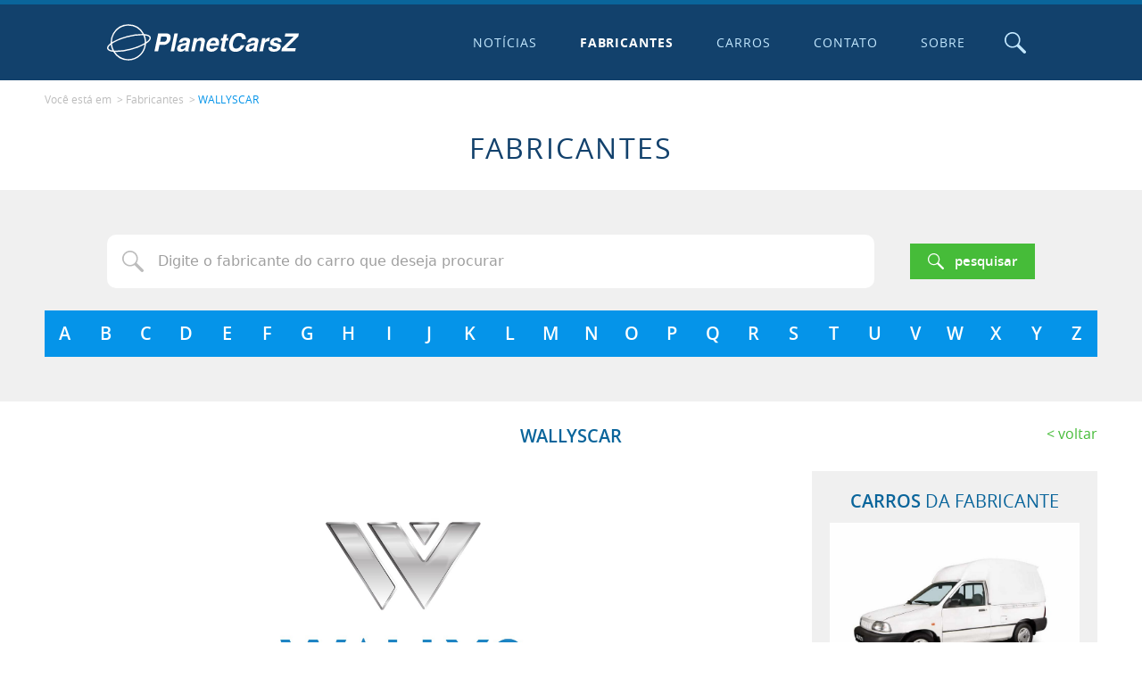

--- FILE ---
content_type: text/html; charset=utf-8
request_url: https://www.planetcarsz.com/fabricantes-de-carros/wallyscar
body_size: 15365
content:

<!DOCTYPE html>
<html lang="pt-br">
<head>
  

<!-- Google tag (gtag.js) -->
<script async src="https://www.googletagmanager.com/gtag/js?id=G-GGF9X30PV1"></script>
<script>
  window.dataLayer = window.dataLayer || [];
  function gtag(){dataLayer.push(arguments);}
  gtag('js', new Date());

  gtag('config', 'G-GGF9X30PV1');
</script>

<script data-ad-client="ca-pub-1389087452816352" async src="https://pagead2.googlesyndication.com/pagead/js/adsbygoogle.js"></script>

<meta http-equiv="X-UA-Compatible" content="IE=edge">

<meta charset="UTF-8">

<meta name="viewport" content="width=device-width, initial-scale=1, shrink-to-fit=no">

<meta name="robots" content="index, follow">

<link rel="apple-touch-icon" sizes="180x180" href="/website/v1/_favicons/apple-touch-icon.png">
<link rel="icon" type="image/png" sizes="32x32" href="/website/v1/_favicons/favicon-32x32.png">
<link rel="icon" type="image/png" sizes="16x16" href="/website/v1/_favicons/favicon-16x16.png">
<link rel="manifest" href="/website/v1/_favicons/site.webmanifest">
<link rel="mask-icon" href="/website/v1/_favicons/safari-pinned-tab.svg" color="#0a659b">
<link rel="shortcut icon" href="/website/v1/favicon.ico">
<meta name="msapplication-TileColor" content="#0a659b">
<meta name="msapplication-config" content="/website/v1/_favicons/browserconfig.xml">
<meta name="theme-color" content="#0a659b">


<link rel="stylesheet" href="/website/v1/_css/main.min.css">


<script src="/website/v1/_js/_min/Core.min.js"></script>

<script>
  
  'use strict';
  Object.defineProperty(window, 'rootPath', { value: '/', writable: false });
  Object.defineProperty(window, 'redirectURL', { value: '', writable: false });
  Object.defineProperty(window, 'uinfo_iv', { value: 'qYQsRVqpC4rcknoP', writable: false });
  Object.defineProperty(window, 'uinfo_key', { value: 'wVFKBejaW6nxFuyZ', writable: false });

  Object.defineProperty(window, 'linkCarrosFabricacaoAnoInicialFinal', {
    value: '/carros-fabricados-de-{0}-ate-{1}',
    writable: false
  });

  Object.defineProperty(window, 'linkCarrosFabricacaoAnoExato', {
    value: '/carros-fabricados-em-{0}',
    writable: false
  });

  Object.defineProperty(window, 'linkCarrosFabricacaoAnoFinal', {
    value: '/carros-fabricados-ate-{0}',
    writable: false
  });

  Object.defineProperty(window, 'linkCarrosFabricacaoAnoInicial', {
    value: '/carros-fabricados-a-partir-de-{0}',
    writable: false
  });

  
  Object.defineProperty(window, 'linkCarros', {
    value: '/carros',
    writable: false
  });
  
</script>


  <title>WALLYSCAR | Fabricante de Carros | PlanetCarsZ</title>
  <meta name="description" content=".">

  <meta property='og:title' content='WALLYSCAR | Fabricante de Carros | PlanetCarsZ'><meta property='og:type' content='website'><meta property='og:description' content='.'><meta name='twitter:card' content='summary_large_image'><meta name='twitter:title' content='WALLYSCAR | Fabricante de Carros | PlanetCarsZ'><meta name='twitter:description' content='.'><meta property='og:image' content='https://www.planetcarsz.com/website/v1/_img/png/share.png'><meta name='twitter:image' content='https://www.planetcarsz.com/website/v1/_img/png/share.png'><meta property='og:url' content='https://www.planetcarsz.com/fabricantes-de-carros/wallyscar'><meta property='fb:app_id' content='972497696650262'>
</head>

<body class="body-fabricante--post body-fabricante">
  <svg xmlns="http://www.w3.org/2000/svg" xmlns:xlink="http://www.w3.org/1999/xlink" class="sr-only" version="1.1" aria-hidden="true">
  <symbol id="icon-circle-placeholder" viewBox="0 0 24 24">
    <circle cx="12" cy="12" r="12" />
  </symbol>

  <symbol id="icon-loading" viewBox="0 0 24 24">
    <path d="M12 0C5.383 0 0 5.383 0 12h2.49c0-5.244 4.266-9.51 9.51-9.51 5.245 0 9.511 4.266 9.511 9.51H24c0-6.617-5.383-12-12-12z" />
  </symbol>

  <symbol id="logo" viewBox="0 0 208 39">
    <path d="M23.127.248A19.253 19.253 0 006.49 9.773a19.26 19.26 0 00-2.615 10.489C.935 22.38-.379 24.413.095 26.195c.495 1.844 2.78 3.004 6.63 3.407a19.26 19.26 0 0016.351 9.15c10.092-.004 18.473-7.79 19.22-17.854 3.875-2.44 5.656-4.789 5.112-6.822-.518-1.937-3.016-3.115-7.224-3.459A19.25 19.25 0 0023.127.248zm-.145 1.402h.157a17.847 17.847 0 0115.382 8.873A63.296 63.296 0 0021.77 12.74a62.608 62.608 0 00-15.897 6.205c-.215.128-.398.257-.602.385A17.836 17.836 0 0118.59 2.238a17.98 17.98 0 014.392-.588zm120.6 7.762c-2.172 0-4.153.626-5.951 1.87-1.777 1.243-3.11 2.935-4.002 5.07-.907 2.134-1.361 4.227-1.361 6.271 0 2.204.612 3.921 1.84 5.148 1.227 1.212 2.936 1.817 5.124 1.817 2.189 0 4.136-.605 5.844-1.817 1.724-1.211 3.053-2.96 3.977-5.255h-4.004c-.48 1.174-1.158 2.07-2.028 2.695-.853.603-1.842.906-2.962.906-1.175 0-2.08-.356-2.721-1.066-.625-.731-.936-1.773-.936-3.123 0-1.244.24-2.571.721-3.975.48-1.404 1.201-2.6 2.162-3.576.977-.998 2.173-1.494 3.576-1.494 1.121 0 1.985.256 2.588.773.603.518.924 1.361.961 2.535h4.002l.027-.187.028-.373v-.188c0-1.174-.267-2.213-.801-3.12-.518-.908-1.296-1.618-2.348-2.136-1.03-.517-2.279-.775-3.736-.775zm-88.143.508l-4.082 19.16h4.002l1.47-6.912h4.694c1.404 0 2.68-.363 3.817-1.094a7.63 7.63 0 002.695-2.88 7.958 7.958 0 00.988-3.844c0-1.425-.427-2.518-1.28-3.282-.855-.763-2.003-1.148-3.444-1.148h-8.86zm17.614 0l-4.084 19.16h3.736L76.79 9.92h-3.736zm120.297 0l-.721 3.389h9.633L189.72 25.69l-.721 3.39h14.97l.721-3.39h-10.087l12.728-12.623L208 9.92h-14.65zm-66.793 1.121l-.828 3.842h-1.92l-.56 2.67h1.919l-1.84 8.644c-.07.32-.107.652-.107.989 0 .73.255 1.254.773 1.574.518.32 1.426.48 2.723.48.678 0 1.35-.015 2.027-.052l.613-2.83a9.88 9.88 0 01-.826.054c-.496 0-.855-.038-1.068-.107a.461.461 0 01-.293-.453c0-.16.053-.492.16-.989l1.574-7.31h2.323l.56-2.67h-2.322l.828-3.842h-3.736zm-89.063.854c.408 0 .808.008 1.201.02.2.005.38.024.575.034a17.84 17.84 0 011.09 3.026c.438 1.671.632 3.4.574 5.127-3.62 2.165-8.983 4.392-15.563 6.078a61.709 61.709 0 01-16.564 2.168c-.427-.015-.83-.042-1.227-.073a17.84 17.84 0 01-2.252-7.328c3.575-2.4 9.423-4.978 16.803-6.87a64.357 64.357 0 0115.363-2.182zm3.375.187c2.956.35 4.85 1.182 5.16 2.344.327 1.227-1.017 2.94-3.683 4.765a19.281 19.281 0 00-.62-4.578 19.244 19.244 0 00-.857-2.531zm17.854 1.147h3.308c.998 0 1.723.144 2.188.427.48.267.72.737.72 1.414 0 .945-.282 1.815-.853 2.616-.55.784-1.494 1.173-2.828 1.173H57.52l1.202-5.63zm26.47 1.28c-2.118 0-3.734.401-4.855 1.202-1.12.8-1.96 2.054-2.51 3.762h3.604c.25-.71.586-1.216 1.013-1.52.443-.304 1.014-.455 1.707-.455.764 0 1.309.107 1.63.32a.962.962 0 01.507.881c0 .465-.107.812-.32 1.041-.198.214-.47.363-.828.453-.337.07-.95.173-1.842.295l-1.895.266c-1.638.23-2.945.838-3.922 1.814-.998.998-1.494 2.28-1.494 3.844 0 .923.32 1.665.961 2.215.64.55 1.509.826 2.614.826 1.014 0 1.884-.16 2.615-.48.73-.337 1.532-.865 2.402-1.575-.037.465-.053.765-.053.909 0 .09.016.346.053.773h4.03l.107-.56a.686.686 0 01-.4-.293c-.07-.16-.108-.4-.108-.721 0-.358.053-.747.16-1.174l1.629-7.686c.053-.25.08-.57.08-.96 0-1.052-.454-1.842-1.361-2.375-.908-.534-2.083-.801-3.524-.801zm16.92 0c-1.974 0-3.566.817-4.777 2.456h-.053l.426-2.082h-3.576L91.119 29.08h3.735l1.734-8.166c.213-1.03.652-1.831 1.308-2.402.657-.571 1.431-.854 2.323-.854 1.318 0 1.974.55 1.974 1.654 0 .39-.064.855-.187 1.39l-1.787 8.378h3.734l2.082-9.793c.09-.41.133-.827.133-1.254 0-1.12-.363-1.987-1.094-2.59-.731-.624-1.717-.933-2.96-.933zm14.09 0c-1.777 0-3.326.455-4.644 1.362-1.297.891-2.295 2.091-2.989 3.602-.677 1.494-1.013 3.123-1.013 4.884 0 1.692.48 2.96 1.441 3.815.977.854 2.411 1.281 4.295 1.281 1.548 0 2.963-.4 4.244-1.201 1.281-.817 2.267-1.93 2.961-3.334h-3.842c-.25.496-.63.88-1.148 1.146-.497.267-1.025.4-1.574.4-1.799 0-2.696-.842-2.696-2.534 0-.358.027-.667.08-.934h9.74c.305-1.158.456-2.242.456-3.256 0-1.692-.466-2.978-1.389-3.869-.907-.907-2.214-1.361-3.922-1.361zm43.123 0c-2.119 0-3.736.401-4.857 1.202-1.121.8-1.958 2.054-2.508 3.762h3.601c.251-.71.59-1.216 1.016-1.52.443-.304 1.013-.455 1.707-.455.763 0 1.307.107 1.627.32a.962.962 0 01.508.881c0 .465-.107.812-.32 1.041-.198.214-.469.363-.827.453-.336.07-.95.173-1.841.295l-1.895.266c-1.638.23-2.947.838-3.924 1.814-.998.998-1.494 2.28-1.494 3.844 0 .923.32 1.665.961 2.215.64.55 1.51.826 2.615.826 1.014 0 1.884-.16 2.616-.48.73-.337 1.532-.865 2.402-1.575-.038.465-.055.765-.055.909 0 .09.017.346.055.773h4.03l.105-.56a.686.686 0 01-.4-.293c-.07-.16-.106-.4-.106-.721 0-.358.053-.747.16-1.174l1.627-7.686c.053-.25.08-.57.08-.96 0-1.052-.454-1.842-1.361-2.375-.908-.534-2.08-.801-3.522-.801zm16.518 0c-.838 0-1.59.203-2.268.614-.678.39-1.414 1.131-2.215 2.215h-.052l.505-2.455h-3.576l-3.015 14.197h3.736l1.574-7.392c.267-1.265.763-2.145 1.494-2.641.748-.496 1.656-.748 2.723-.748.48 0 .812.015.988.053l.826-3.79a6.617 6.617 0 00-.72-.052zm7.818 0c-1.532 0-2.818.295-3.869.882-1.03.587-1.799 1.317-2.295 2.187-.48.854-.72 1.709-.72 2.563 0 .87.358 1.585 1.068 2.134.73.534 1.91.944 3.549 1.227 1.083.197 1.867.402 2.347.615.48.214.72.49.72.826 0 .465-.249.865-.745 1.202-.497.32-1.164.48-2.002.48-1.777 0-2.668-.534-2.668-1.602l.053-.48h-3.842c-.07.283-.108.615-.108.988 0 1.265.517 2.23 1.547 2.908 1.052.678 2.525 1.014 4.43 1.014 1.478 0 2.76-.267 3.844-.8 1.104-.534 1.948-1.227 2.535-2.08.587-.87.88-1.773.88-2.696 0-.945-.346-1.681-1.04-2.215-.678-.534-1.777-.96-3.309-1.281-1.19-.251-2.065-.47-2.615-.668-.534-.198-.8-.465-.8-.8 0-.465.213-.837.64-1.12.443-.304 1.108-.455 2-.455.73 0 1.265.124 1.601.375.337.23.508.65.508 1.254v.24h3.682a8.58 8.58 0 00.027-.695c0-1.105-.336-2.011-1.014-2.721-.39-.41-.961-.72-1.709-.934-.747-.23-1.643-.347-2.695-.347zm-68.18 3.07c.732 0 1.296.224 1.707.667.411.443.614 1.025.614 1.734 0 .214-.016.412-.053.588h-5.791c.64-1.99 1.816-2.99 3.523-2.99zm-74.687 4.2c-1.634 12.673-15.673 19.567-26.7 13.11a17.842 17.842 0 01-5.597-5.159c.09.003.169.01.26.012.404.02.818.024 1.24.024a65.995 65.995 0 0015.732-2.237 62.614 62.614 0 0015.065-5.75zm-36.783.133a19.265 19.265 0 001.87 6.176c-2.53-.395-4.123-1.188-4.41-2.25-.276-1.035.647-2.42 2.54-3.926zm81.582.256l-.373 1.789c-.123.55-.401 1.051-.828 1.494a4.25 4.25 0 01-1.44.986c-.534.23-1.041.348-1.521.348s-.866-.091-1.149-.267c-.283-.177-.426-.533-.426-1.067 0-.64.223-1.174.666-1.601.443-.443 1.298-.758 2.563-.934.496-.07.977-.176 1.441-.32.48-.144.837-.284 1.067-.428zm74.133 0l-.373 1.789c-.123.55-.402 1.051-.829 1.494-.41.427-.891.757-1.441.986-.534.23-1.041.348-1.522.348-.48 0-.863-.091-1.146-.267-.283-.177-.428-.533-.428-1.067 0-.64.225-1.174.668-1.601.443-.443 1.298-.758 2.563-.934.496-.07.975-.176 1.44-.32.48-.144.838-.284 1.068-.428z" />
  </symbol>

  <symbol id="icon-search" viewBox="0 0 24 24">
    <path d="M22.388 24a1.6 1.6 0 01-1.141-.473l-7.468-7.464h-.01a8.803 8.799 0 112.301-2.3.018.018 0 00-.01 0l7.467 7.464a1.614 1.614 0 01-1.14 2.755zM8.807 1.541a7.271 7.268 0 000 14.535h.01a7.271 7.268 0 000-14.535z" />
  </symbol>

  <symbol id="icon-times" viewBox="0 0 24 24">
    <path d="M24 3.425L15.422 12 24 20.575 20.575 24 12 15.422 3.425 24 0 20.575 8.578 12 0 3.425 3.425 0 12 8.578 20.575 0z" />
  </symbol>

  <symbol id="icon-plus" viewBox="0 0 24 24">
    <path d="M10 0v10H0v4h10v10h4V14h10v-4H14V0h-4z"/>
  </symbol>

  <symbol id="icon-filter" viewBox="0 0 24 24">
    <path d="M2.075 0C1.313 0 .605.407.22 1.065l-.006.01-.005.01A1.836 1.836 0 00.47 3.16l6.45 7.415H6.92a.447.447 0 01.11.298V22.35c.012.57.322 1.093.814 1.378.283.166.602.26.93.272h.02c.218-.001.434-.04.638-.116h.002l6.411-2.443a1.673 1.673 0 001.129-1.53v-9.017a.568.568 0 01.122-.335l6.437-7.399.002-.002a1.836 1.836 0 00.257-2.073l-.002-.006-.002-.004A2.075 2.075 0 0021.912.001zm19.436 2.13l-6.145 7.067h-.002a2.58 2.58 0 00-.63 1.665V19.553l-5.464 2.08V10.867A2.575 2.575 0 008.638 9.2L2.5 2.14z" />
  </symbol>

  <symbol id="icon-grid" viewBox="0 0 24 24">
    <path d="M0 0v6h6V0H0zm9 0v6h6V0H9zm9 0v6h6V0h-6zM0 9v6h6V9H0zm9 0v6h6V9H9zm9 0v6h6V9h-6zM0 18v6h6v-6H0zm9 0v6h6v-6H9zm9 0v6h6v-6h-6z" />
  </symbol>

  <symbol id="icon-list" viewBox="0 0 24 24">
    <path d="M0 0v6h24V0H0zm0 9v6h24V9H0zm0 9v6h24v-6H0z" />
  </symbol>

  <symbol id="icon-twitter" viewBox="0 0 24 24">
    <path d="M23.953 4.57a10 10 0 01-2.825.775 4.958 4.958 0 002.163-2.723c-.951.555-2.005.96-3.127 1.184a4.92 4.92 0 00-8.384 4.482C7.69 8.095 4.067 6.13 1.64 3.162a4.822 4.822 0 00-.666 2.475c0 1.71.87 3.213 2.188 4.096a4.904 4.904 0 01-2.228-.616v.06a4.923 4.923 0 003.946 4.827 4.996 4.996 0 01-2.212.085 4.936 4.936 0 004.604 3.417 9.867 9.867 0 01-6.102 2.105c-.39 0-.779-.023-1.17-.067a13.995 13.995 0 007.557 2.21c9.053 0 13.998-7.497 13.998-13.986 0-.21 0-.42-.015-.63A9.935 9.935 0 0024 4.59z" />
  </symbol>

  <symbol id="icon-whatsapp" viewBox="0 0 24 24">
    <path d="M17.472 14.382c-.297-.149-1.758-.867-2.03-.967-.273-.099-.471-.148-.67.15-.197.297-.767.966-.94 1.164-.173.199-.347.223-.644.075-.297-.15-1.255-.463-2.39-1.475-.883-.788-1.48-1.761-1.653-2.059-.173-.297-.018-.458.13-.606.134-.133.298-.347.446-.52.149-.174.198-.298.298-.497.099-.198.05-.371-.025-.52-.075-.149-.669-1.612-.916-2.207-.242-.579-.487-.5-.669-.51a12.8 12.8 0 00-.57-.01c-.198 0-.52.074-.792.372-.272.297-1.04 1.016-1.04 2.479 0 1.462 1.065 2.875 1.213 3.074.149.198 2.096 3.2 5.077 4.487.709.306 1.262.489 1.694.625.712.227 1.36.195 1.871.118.571-.085 1.758-.719 2.006-1.413.248-.694.248-1.289.173-1.413-.074-.124-.272-.198-.57-.347m-5.421 7.403h-.004a9.87 9.87 0 01-5.031-1.378l-.361-.214-3.741.982.998-3.648-.235-.374a9.86 9.86 0 01-1.51-5.26c.001-5.45 4.436-9.884 9.888-9.884 2.64 0 5.122 1.03 6.988 2.898a9.825 9.825 0 012.893 6.994c-.003 5.45-4.437 9.884-9.885 9.884m8.413-18.297A11.815 11.815 0 0012.05 0C5.495 0 .16 5.335.157 11.892c0 2.096.547 4.142 1.588 5.945L.057 24l6.305-1.654a11.882 11.882 0 005.683 1.448h.005c6.554 0 11.89-5.335 11.893-11.893a11.821 11.821 0 00-3.48-8.413z" />
  </symbol>

  <symbol id="icon-facebook" viewBox="0 0 24 24">
    <path d="M24 12.072c0-6.626-5.373-12-12-12s-12 5.373-12 12c0 5.99 4.388 10.955 10.125 11.854v-8.385H7.078v-3.47h3.047V9.43c0-3.007 1.792-4.669 4.533-4.669 1.312 0 2.686.235 2.686.235v2.953H15.83c-1.491 0-1.956.925-1.956 1.874v2.25h3.328l-.532 3.47h-2.796v8.385C19.612 23.027 24 18.061 24 12.073z" />
  </symbol>

  <symbol id="icon-email" viewBox="0 0 24 24">
    <path d="M2.694 3.918A2.7 2.7 0 000 6.612v10.776a2.7 2.7 0 002.694 2.694h18.612A2.7 2.7 0 0024 17.388V6.612a2.7 2.7 0 00-2.694-2.694zm0 1.47h18.612c.677 0 1.225.547 1.225 1.224v10.776c0 .677-.548 1.224-1.225 1.224H2.694a1.223 1.223 0 01-1.225-1.224V6.612c0-.677.548-1.224 1.225-1.224zM2.558 6.87a.734.734 0 00-.28 1.327l8.035 5.497c.51.35 1.1.526 1.687.526s1.177-.176 1.688-.526l8.033-5.497a.739.739 0 00.192-1.02.74.74 0 00-1.022-.193l-8.034 5.497a1.503 1.503 0 01-1.714 0L3.109 6.985a.731.731 0 00-.551-.114z" />
  </symbol>

  <symbol id="icon-chevron-up" viewBox="0 0 24 24">
    <path d="M24 17.165a1.714-1.714 0 00-.502-1.234L13.212 5.645a1.714-1.714 0 00-2.424 0L.502 15.931a1.714-1.714 0 000 2.424 1.714-1.714 0 002.424 0L12 9.28l9.074 9.074a1.714-1.714 0 002.424 0 1.714-1.714 0 00.502-1.19z" />
  </symbol>

  <symbol id="icon-chevron-right" viewBox="0 0 24 24">
    <path d="M6.835 0A-1.714 1.714 0 018.07.502l10.286 10.286a-1.714 1.714 0 010 2.424L8.069 23.498a-1.714 1.714 0 01-2.424 0-1.714 1.714 0 010-2.424L14.72 12 5.645 2.926a-1.714 1.714 0 010-2.424A-1.714 1.714 0 016.835 0z" />
  </symbol>

  <symbol id="icon-chevron-down" viewBox="0 0 24 24">
    <path d="M24 6.835a1.714 1.714 0 01-.502 1.234L13.212 18.355a1.714 1.714 0 01-2.424 0L.502 8.069a1.714 1.714 0 010-2.424 1.714 1.714 0 012.424 0L12 14.72l9.074-9.074a1.714 1.714 0 012.424 0A1.714 1.714 0 0124 6.835z" />
  </symbol>

  <symbol id="icon-chevron-left" viewBox="0 0 24 24">
    <path d="M17.165 0a1.714 1.714 0 00-1.234.502L5.645 10.788a1.714 1.714 0 000 2.424l10.286 10.286a1.714 1.714 0 002.424 0 1.714 1.714 0 000-2.424L9.28 12l9.074-9.074a1.714 1.714 0 000-2.424A1.714 1.714 0 0017.165 0z" />
  </symbol>

  <symbol id="icon-send" viewBox="0 0 24 24">
    <path d="M15.738 24h-.078a1.835 1.835 0 01-1.718-1.234l-3.38-9.156a.28.28 0 00-.153-.151l-9.172-3.215A1.891 1.891 0 01.001 8.4a1.86 1.86 0 011.34-1.763L21.572.086A1.818 1.818 0 0122.128 0a1.885 1.885 0 011.368.6 1.928 1.928 0 01.414 1.881l-6.437 20.2A1.848 1.848 0 0115.738 24zM22.09 2.909L12.074 13.025l3.391 9.16a.24.24 0 00.227.169.29.29 0 00.045 0h.018a.253.253 0 00.24-.176l6.099-19.267zm-1.553-.74L1.796 8.238c-.19.049-.19.15-.19.225a.206.206 0 00.16.218l9.118 3.188 9.658-9.7z" />
  </symbol>

  <symbol id="icon-arrow-left" viewBox="0 0 24 24">
    <path d="M8.236 4.735a-1 1 0 01.737.293-1 1 0 010 1.414L4.414 11H22a-1 1 0 011 1-1 1 0 01-1 1H4.414l4.559 4.559a-1 1 0 010 1.414-1 1 0 01-1.415 0l-6.265-6.266a-1 1 0 010-1.414l6.265-6.265a-1 1 0 01.678-.293z" />
  </symbol>

  <symbol id="icon-video" viewBox="0 0 24 24">
    <path d="M1.633 19A1.633 1.556 0 010 17.444V6.556A1.633 1.556 0 011.633 5h13.062a1.633 1.556 0 011.633 1.556v10.888A1.633 1.556 0 0114.695 19zm20.801-1.279l-3.218-1.773V8.052l3.218-1.773c.859-.476 1.561-.094 1.566.868v9.713c0 .672-.358 1.064-.874 1.064a1.391 1.325 0 01-.692-.203z" />
  </symbol>
</svg>


  <div class="sticky-footer">
    

<script src="/website/v1/_js/_min/Top.min.js"></script>

<header id="top" class="top sticky-footer__item">
  <div class="top-main container">
    

    <a href="/" class="top-logo" title="Ir para a p&aacute;gina inicial">
      <span class="logo">
        <span class="sr-only">
          Ir para a p&aacute;gina inicial
        </span>

        <svg class="logo__icon">
          <use xlink:href="#logo"/>
        </svg>
      </span>
    </a>

    

    <button type="button" id="top-burger" class="top-burger" title="Navega&ccedil;&atilde;o principal">
      <span class="sr-only">Navega&ccedil;&atilde;o principal</span>

      <span class="top-burger__bar"></span>
    </button>

    <nav id="navigation" class="navigation">
      <ul class="navigation__list">
        
        <li class="navigation__item">
          <a href="/noticias-de-carros" class="navigation__link" >
            Notícias
          </a>
        </li>
        
        <li class="navigation__item">
          <a href="/fabricantes-de-carros" class="navigation__link" >
            Fabricantes
          </a>
        </li>
        
        <li class="navigation__item">
          <a href="/carros" class="navigation__link" >
            Carros
          </a>
        </li>
        
        <li class="navigation__item">
          <a href="/contato" class="navigation__link" >
            Contato
          </a>
        </li>
        
        <li class="navigation__item">
          <a href="/sobre" class="navigation__link" >
            Sobre
          </a>
        </li>
        
      </ul>
    </nav>

    <script>
      (function() {
        const topBurger = new TopBurger();

        CoreUtil.breadcrumb($('#navigation').find('.navigation__link'), location.pathname).addClass('is-current');
      })();
    </script>

    

    <button type="button" id="top-toggle-search" class="top-toggle-search" title="Abrir o campo de pesquisa">
      <span class="sr-only">Abrir o campo de pesquisa</span>

      <svg class="top-toggle-search__icon">
        <use xlink:href="#icon-search" />
      </svg>
    </button>
  </div>

  <div id="top-search" class="top-search">
    
    <button type="button" id="top-search-close" class="top-search__close" title="Fechar">
      <span class="sr-only">Fechar</span>

      <svg class="top-search__close-icon">
        <use xlink:href="#icon-times"/>
      </svg>
    </button>

    <div class="top-search__wrapper">
      <form id="top-search-form" class="top-search__form container" name="top-search-form" role="search">
        <p class="top-search__heading">
          <svg>
            <use xlink:href="#icon-search" />
          </svg>
          Busca
        </p>

        

        <fieldset id="top-search-form-options" class="top-search-options" data-legend="Fazer a pesquisa em:">
          <legend class="sr-only">
            Fazer a pesquisa em:
          </legend>

          

            <label for="cmpBuscarPorNoticias" class="top-search-options__option">
              <input type="radio" id="cmpBuscarPorNoticias" name="cmpBuscarPor" value="noticias" data-url="/noticias-de-carros">

              Not&iacute;cias
            </label>
          

            <label for="cmpBuscarPorCarros" class="top-search-options__option">
              <input type="radio" id="cmpBuscarPorCarros" name="cmpBuscarPor" value="noticias" data-url="/carros">

              Carros
            </label>
          

            <label for="cmpBuscarPorFabricantes" class="top-search-options__option">
              <input type="radio" id="cmpBuscarPorFabricantes" name="cmpBuscarPor" value="noticias" data-url="/fabricantes-de-carros">

              Fabricantes
            </label>
          
        </fieldset>

        <div id="top-search-form-search" style="display: none;">
          

          <label for="cmpBusca" class="sr-only">
            Digite a palavra chave para fazer a busca no site
          </label>

          <input type="search" id="cmpBusca" class="top-search__field textfield" name="s" placeholder="Digite a palavra chave para fazer a busca no site">

          <button id="top-search-submit" class="top-search__submit btn--full btn--primary btn">
            <svg class="btn__icon">
              <use xlink:href="#icon-search" />
            </svg>

            <span class="btn__text">
              Pesquisar
            </span>
          </button>
          <script>
            $('#top-search-form').submit(function() {
              location.href = $('[name^=cmpBuscarPor]:checked').attr('data-url') + '?s='+ encodeURIComponent($('#cmpBusca').val())
              return false
            })
          </script>
        </div>
      </form>
    </div>
  </div>

  <script>
    const topSearchEnableSearch = new TopSearchEnableSearch();
    const topSearchToggle = new TopSearchToggle();
  </script>
</header>


    <main class="sticky-footer__content">
      <nav class="breadcrumb container--lg container section-space-y--half-top section-space-y--bottom">
        <p class="breadcrumb__desc">
          Voc&ecirc; est&aacute; em
        </p>

        <ol class="breadcrumb__list">
          <li class="breadcrumb__item">
            
              <a class="breadcrumb__link" href="/fabricantes-de-carros">Fabricantes</a>
            
          </li>

          <li class="breadcrumb__item">
            <a class="breadcrumb__link" href="/fabricantes-de-carros/wallyscar">WALLYSCAR</a>
          </li>
        </ol>
      </nav>

      <h1 class="page-title">
        Fabricantes
      </h1>

      <script src='/website/v1/_js/_min/FormBundle.min.js'></script>

<script src="/website/v1/_js/_min/Livesearch.min.js"></script>
<script src="/website/v1/_js/_libs/tagmanager/tagmanager.min.js"></script>
<script src="/website/v1/_js/_min/EmailShare.min.js"></script>

<form id="fabricantes-search-form" class="fabricantes-search-form page-search section-space-y" name="fabricantes-search-form" role="search" action="/fabricantes-de-carros">
  <div class="page-search__main container">
    

    <div class="page-search__main-cell">
      <label for="cmpPageBusca" class="sr-only">
        Digite o fabricante do carro que deseja procurar
      </label>

      <div class="livesearch">
        <div class="livesearch__search">
          <input type="search" id="cmpPageBusca" class="livesearch__field page-search__field textfield--icon-search textfield" name="s" placeholder="Digite o fabricante do carro que deseja procurar" value="">

          <svg class="livesearch__loading loading-svg">
            <use xlink:href="#icon-loading" />
          </svg>
        </div>

        <div class="livesearch__results">
          <div class="livesearch__category--fabricantes livesearch__category">
            <h3 class="livesearch__categoryHeading">
              Fabricantes
            </h3>

            <ul class="livesearch__categoryList"></ul>
          </div>

          <p class="livesearch__message"></p>
        </div>
      </div>
    </div>

    <div class="page-search__main-cell">
      <button class="page-search__submit btn--full btn--primary btn">
        <svg class="btn__icon">
          <use xlink:href="#icon-search" />
        </svg>

        <span class="span btn__text">
          Pesquisar
        </span>
      </button>
    </div>
  </div>

  <ol class="fabricantes-alphabet-filter container--lg container section-space-y--top">
    
    <li class="fabricantes-alphabet-filter__character">
      <a href="/fabricantes-de-carros/com-letra-A" class="fabricantes-alphabet-filter__link">
        A
      </a>
    </li>
    
    <li class="fabricantes-alphabet-filter__character">
      <a href="/fabricantes-de-carros/com-letra-B" class="fabricantes-alphabet-filter__link">
        B
      </a>
    </li>
    
    <li class="fabricantes-alphabet-filter__character">
      <a href="/fabricantes-de-carros/com-letra-C" class="fabricantes-alphabet-filter__link">
        C
      </a>
    </li>
    
    <li class="fabricantes-alphabet-filter__character">
      <a href="/fabricantes-de-carros/com-letra-D" class="fabricantes-alphabet-filter__link">
        D
      </a>
    </li>
    
    <li class="fabricantes-alphabet-filter__character">
      <a href="/fabricantes-de-carros/com-letra-E" class="fabricantes-alphabet-filter__link">
        E
      </a>
    </li>
    
    <li class="fabricantes-alphabet-filter__character">
      <a href="/fabricantes-de-carros/com-letra-F" class="fabricantes-alphabet-filter__link">
        F
      </a>
    </li>
    
    <li class="fabricantes-alphabet-filter__character">
      <a href="/fabricantes-de-carros/com-letra-G" class="fabricantes-alphabet-filter__link">
        G
      </a>
    </li>
    
    <li class="fabricantes-alphabet-filter__character">
      <a href="/fabricantes-de-carros/com-letra-H" class="fabricantes-alphabet-filter__link">
        H
      </a>
    </li>
    
    <li class="fabricantes-alphabet-filter__character">
      <a href="/fabricantes-de-carros/com-letra-I" class="fabricantes-alphabet-filter__link">
        I
      </a>
    </li>
    
    <li class="fabricantes-alphabet-filter__character">
      <a href="/fabricantes-de-carros/com-letra-J" class="fabricantes-alphabet-filter__link">
        J
      </a>
    </li>
    
    <li class="fabricantes-alphabet-filter__character">
      <a href="/fabricantes-de-carros/com-letra-K" class="fabricantes-alphabet-filter__link">
        K
      </a>
    </li>
    
    <li class="fabricantes-alphabet-filter__character">
      <a href="/fabricantes-de-carros/com-letra-L" class="fabricantes-alphabet-filter__link">
        L
      </a>
    </li>
    
    <li class="fabricantes-alphabet-filter__character">
      <a href="/fabricantes-de-carros/com-letra-M" class="fabricantes-alphabet-filter__link">
        M
      </a>
    </li>
    
    <li class="fabricantes-alphabet-filter__character">
      <a href="/fabricantes-de-carros/com-letra-N" class="fabricantes-alphabet-filter__link">
        N
      </a>
    </li>
    
    <li class="fabricantes-alphabet-filter__character">
      <a href="/fabricantes-de-carros/com-letra-O" class="fabricantes-alphabet-filter__link">
        O
      </a>
    </li>
    
    <li class="fabricantes-alphabet-filter__character">
      <a href="/fabricantes-de-carros/com-letra-P" class="fabricantes-alphabet-filter__link">
        P
      </a>
    </li>
    
    <li class="fabricantes-alphabet-filter__character">
      <a href="/fabricantes-de-carros/com-letra-Q" class="fabricantes-alphabet-filter__link">
        Q
      </a>
    </li>
    
    <li class="fabricantes-alphabet-filter__character">
      <a href="/fabricantes-de-carros/com-letra-R" class="fabricantes-alphabet-filter__link">
        R
      </a>
    </li>
    
    <li class="fabricantes-alphabet-filter__character">
      <a href="/fabricantes-de-carros/com-letra-S" class="fabricantes-alphabet-filter__link">
        S
      </a>
    </li>
    
    <li class="fabricantes-alphabet-filter__character">
      <a href="/fabricantes-de-carros/com-letra-T" class="fabricantes-alphabet-filter__link">
        T
      </a>
    </li>
    
    <li class="fabricantes-alphabet-filter__character">
      <a href="/fabricantes-de-carros/com-letra-U" class="fabricantes-alphabet-filter__link">
        U
      </a>
    </li>
    
    <li class="fabricantes-alphabet-filter__character">
      <a href="/fabricantes-de-carros/com-letra-V" class="fabricantes-alphabet-filter__link">
        V
      </a>
    </li>
    
    <li class="fabricantes-alphabet-filter__character">
      <a href="/fabricantes-de-carros/com-letra-W" class="fabricantes-alphabet-filter__link">
        W
      </a>
    </li>
    
    <li class="fabricantes-alphabet-filter__character">
      <a href="/fabricantes-de-carros/com-letra-X" class="fabricantes-alphabet-filter__link">
        X
      </a>
    </li>
    
    <li class="fabricantes-alphabet-filter__character">
      <a href="/fabricantes-de-carros/com-letra-Y" class="fabricantes-alphabet-filter__link">
        Y
      </a>
    </li>
    
    <li class="fabricantes-alphabet-filter__character">
      <a href="/fabricantes-de-carros/com-letra-Z" class="fabricantes-alphabet-filter__link">
        Z
      </a>
    </li>
    
  </ol>
</form>

<script>
  new Livesearch({
    urlRequest: '/website/v1/_json/json-busca-carros-fabricantes.aspx?filtro=fabricantes'
  });
</script>


      <header class="post-header section-space-y--bottom container--lg container">
        <div class="post-header__cell--heading post-header__cell">
          <h2 class="post-header__heading section-title">
            WALLYSCAR
          </h2>
        </div>

        <div class="post-header__cell--back post-header__cell">
          <a href="/fabricantes-de-carros" class="post-header__back back">
            Voltar
          </a>
        </div>
      </header>

      <div class="fabricantes-post-layout container--lg container">
        <article class="fabricantes-post-layout__article">
          <section>
            
            <figure class="section-space-y">
              <img src="/img/fabricantes/logos/2022/logo-wallys-20220225182716-1024x853.jpg" class="fabricantes-post-layout__logo block mx-auto" alt="WALLYSCAR">
            </figure>
            

            <div class="content">
              <p>.</p>
            </div>
          </section>

          <footer class="section-space-y--double">
            <div class="share">
              <h2 class="share__heading">
                Compartilhe:
              </h2>

              <ul class="share__socials">
                <li class="share__socials-item">
                  <a href="https://facebook.com/dialog/feed?app_id=972497696650262&link=https%3a%2f%2fwww.planetcarsz.com%2ffabricantes-de-carros%2fwallyscar" class="share__socials-link--facebook share__socials-link" title="Facebook">
                    <span class="sr-only">Facebook</span>

                    <svg class="share__socials-icon">
                      <use xlink:href="#icon-facebook" />
                    </svg>
                  </a>
                </li>

                <li class="share__socials-item">
                  <a href="https://twitter.com/share?url=https%3a%2f%2fwww.planetcarsz.com%2ffabricantes-de-carros%2fwallyscar&text=%26%23x3C%3bp%26%23x3E%3b.%26%23x3C%3b%2fp%26%23x3E%3b&hashtags=Planetcarsz%2cWallyscar" class="share__socials-link--twitter share__socials-link" title="Twitter">
                    <span class="sr-only">
                      Twitter
                    </span>

                    <svg class="share__socials-icon">
                      <use xlink:href="#icon-twitter" />
                    </svg>
                  </a>
                </li>

                <li class="share__socials-item">
                  <a href="https://api.whatsapp.com/send?text=Olha+que+fabricante+legal+que+eu+separei+para+voc%c3%aa+ver+no+site+da+PlanetCarsZ%3a+https%3a%2f%2fwww.planetcarsz.com%2ffabricantes-de-carros%2fwallyscar" class="share__socials-link--whatsapp share__socials-link" title="WhatsApp" target="_blank" rel="noopener">
                    <span class="sr-only">
                      WhatsApp
                    </span>

                    <svg class="share__socials-icon">
                      <use xlink:href="#icon-whatsapp" />
                    </svg>
                  </a>
                </li>

                <li class="share__socials-item">
                  <a href="#modal-email-share" class="share__socials-link--email share__socials-link" title="E-mail" data-js-email-share="open">
                    <span class="sr-only">
                      E-mail
                    </span>

                    <svg class="share__socials-icon">
                      <use xlink:href="#icon-email" />
                    </svg>
                  </a>
                </li>
              </ul>
            </div>

            <script>
              (function () {
                const ignoreSelectors = [
                  '.share__socials-link--email',
                  '.share__socials-link--whatsapp'
                ];
                const $shareLinks = $('.share__socials-link').not(ignoreSelectors.join(','));

                Utils.newWindowLink($shareLinks);
              })()
            </script>
          </footer>
        </article>

        <aside class="fabricantes-post-layout__sidebar">
          
            <div class="fabricantes-post-cars section-space-y--bottom">
              <h2 class="section-title uppercase semibold text-center">
                Carros <span class="lighter">da fabricante</span>
              </h2>

              <div class="car-card-grid">
                <div class="car-card-grid__cell">
  <article class="car-card">
    <a href="/carros/wallys-216-pick-up-2022" class="car-card__link">
      <figure class="car-card__frame">
        <img src="/img/carros/2022/02/wallys-216-2022-01-20220225183139-1600x1067.jpg" class="car-card__img">

        <time class="car-card__date" datetime="2022">2022</time>
      </figure>

      <div class="car-card__content">
        <h3 class="car-card__heading">
          WALLYS 216 PICK-UP
        </h3>
      </div>
    </a>
  </article>
</div>

                
              </div>

              <a href="/carros-da-wallyscar" class="fabricantes-post-cars__btn btn--primary btn">
                <svg class="btn__icon">
                  <use xlink:href="#icon-plus" />
                </svg>

                <span class="btn__text">
                  Ver todos carros
                </span>
              </a>
            </div>
            
        </aside>
      </div>

      
        <section class="container--lg container text-center section-space-y--double-bottom">
          <h2 class="section-title uppercase semibold">
            Not&iacute;cias <span class="lighter">relacionadas a</span> - WALLYSCAR
          </h2>

          <div class="news-card-grid section-space-y--top section-space-y--double-bottom">
            <div class="news-card-grid__cell">
  <article class="news-card">
    <a href="/noticias-de-carros/novo-wallys-216-pick-up-um-ford-festiva-para-a-tunisia" class="news-card__link">
      <figure class="news-card__frame">
        <img src="/img/noticias/2022/02/wallys-216-2022-01-20220225183222-1600x1067.jpg" class="news-card__img">

        <div class="news-card__video" data-show="False">
          <svg class="news-card__video-icon">
            <use xlink:href="#icon-video" />
          </svg>
        </div>
      </figure>

      <div class="news-card__content">
        <p class="news-card__pubdate">
          <time datetime="2022-02-25">25/02/2022</time>
        </p>

        <h2 class="news-card__heading">
          NOVO WALLYS 216 PICK-UP: UM FORD FESTIVA PARA A TUNÍSIA
        </h2>
      </div>
    </a>
  </article>
</div>

              
          </div>

          
        </section>
        

    </main>

    <footer id="down" class="down sticky-footer__item">
  <div class="container--down container">
    <div class="down-top">
      

      <a href="/" class="logo--down logo" title="Ir para a p&aacute;gina inicial">
        <span class="sr-only">
          Ir para a p&aacute;gina inicial
        </span>

        <svg class="logo__icon">
          <use xlink:href="#logo"/>
        </svg>
      </a>

      <nav class="down-navigation">
        <ul class="down-navigation__list">
          
          <li class="down-navigation__item">
            <a href="/noticias-de-carros" class="down-navigation__link" >
              Notícias
            </a>
          </li>
          
          <li class="down-navigation__item">
            <a href="/fabricantes-de-carros" class="down-navigation__link" >
              Fabricantes
            </a>
          </li>
          
          <li class="down-navigation__item">
            <a href="/carros" class="down-navigation__link" >
              Carros
            </a>
          </li>
          
          <li class="down-navigation__item">
            <a href="/contato" class="down-navigation__link" >
              Contato
            </a>
          </li>
          
          <li class="down-navigation__item">
            <a href="/sobre" class="down-navigation__link" >
              Sobre
            </a>
          </li>
          
          <li class="down-navigation__item">
            <a href="/termos-de-uso" class="down-navigation__link" >
              Termos de uso
            </a>
          </li>
          
        </ul>
      </nav>
    </div>

    <div class="down-about">
      <p class="down-about__desc">
        Temos mais de 800 mil fotos de carros em alta resolu&ccedil;&atilde;o. Encontre as imagens de carros de todas as marcas do mundo e ainda receba not&iacute;cias sobre carros.
      </p>

      <p class="down-about__desc">
        &ldquo;PLANETCARSZ&rdquo; foi criado para aqueles que s&atilde;o apaixonados ou simplesmente gostam de autom&oacute;veis. Voc&ecirc; poder&aacute; encontrar em nosso site, imagens de carros de todos os tipos, desde os mais antigos at&eacute; os &uacute;ltimos lan&ccedil;amentos do mercado mundial. Voc&ecirc; poder&aacute; navegar pelos fabricantes, onde os modelos aparecem classificados por marca e ano de fabrica&ccedil;&atilde;o. Voc&ecirc; pode usar tamb&eacute;m o nosso mecanismo de busca para encontrar um modelo mais espec&iacute;fico. S&atilde;o perto de 800.000 imagens de carros em alta defini&ccedil;&atilde;o e com novas fotos sendo inclu&iacute;das diariamente. Visite-nos sempre para verificar as mais recentes inclus&otilde;es em nossa galeria e tamb&eacute;m conhecer marcas e modelos de ve&iacute;culos que com certeza, voc&ecirc; nunca tinha ouvido falar, al&eacute;m de poder acompanhar not&iacute;cias do setor automotivo. Recomende nosso site aos seus amigos que s&atilde;o apaixonados ou apenas apreciam a maior inven&ccedil;&atilde;o de todos os tempos que &eacute; o autom&oacute;vel.
      </p>
    </div>

    <div class="down-bottom">
      <p class="down-copyright">
        &copy; PlanetCarsZ | O maior acervo de notícias e imagens de carros. Todos os direitos reservados.
      </p>

      <div class="down-sign spacelab-sign--theme--white spacelab-sign" data-ssl="true"></div>
    </div>
  </div>
</footer>


<script>(function (d, t) {var g = d.createElement(t), s = d.getElementsByTagName(t)[0];g.src = 'https://www.spacelab.com.br/_widgets/assinatura/v1/_js/SpacelabSign.min.js';s.parentNode.insertBefore(g, s);}(document, 'script'));</script>

  </div>

  
  <div id="modal-email-share" class="fullscreen-overlay--email-share fullscreen-overlay" role="dialog" tabindex="-1" aria-labelledby="email-share-heading" data-js-email-share="close">
    <div class="fullscreen-overlay__outer">
      <div class="fullscreen-overlay__inner">
        <div class="email-share">
          
            <button type="button" class="email-share__close" title="Fechar" data-js-email-share="close">
              <span class="sr-only">
                Fechar
              </span>

              <svg class="email-share__close-icon">
                <use xlink:href="#icon-times" />
              </svg>
            </button>

            <h2 id="email-share-heading" class="email-share__heading">
              Compartilhe por e-mail
            </h2>

            <form id="email-share-form" class="email-share-form container" name="email-share-form">
              <input type="hidden" name="cmpTipo" value="fabricante">
              <input type="hidden" name="cmpPostURL" value="wallyscar">

              <p class="email-share-form__desc">
                1. Preencha seus dados abaixo para compartilhar este conte&uacute;do:
              </p>

              <div class="email-share-form__body">
                <div class="email-share-form-group">
                  <div class="email-share-form-group__col">
                    <label for="cmpNome">Nome:</label>
                  </div>

                  <div id="cmpNome-container" class="email-share-form-group__col">
                    <input id="cmpNome" class="textfield--icon-user textfield" type="text" name="cmpNome" placeholder="Informe seu Nome">
                  </div>
                </div>

                <div class="email-share-form-group">
                  <div class="email-share-form-group__col">
                    <label for="cmpEmail">Email:</label>
                  </div>

                  <div id="cmpEmail-container" class="email-share-form-group__col">
                    <input id="cmpEmail" class="textfield--icon-email textfield" type="text" name="cmpEmail" placeholder="Digite seu E-mail" inputmode="email">
                  </div>
                </div>

                <div class="email-share-form-group--stack email-share-form-group">
                  <div class="email-share-form-group__col">
                    <label for="cmpEmailDestinatario" class="cmpEmailDestinatario">
                      2. Informe o e-mail para quem deseja enviar (5 no m&aacute;ximo):
                    </label>
                  </div>

                  <div id="cmpEmailDestinatario-container" class="email-share-form-group__col">
                    <div id="email-share-tags" class="email-share-tags"></div>

                    <input id="cmpEmailDestinatario" class="textfield--icon-email textfield" type="text" name="cmpEmailDestinatario" placeholder="Digite o E-mail" inputmode="email">

                    <p id="cmpEmailDestinatario-info" class="email-share-form-group__info">
                      Digite o <strong>e-mail</strong> do seu amigo e pressione <strong class="uppercase">enter</strong>
                    </p>
                  </div>
                </div>

                <div class="email-share-form-group--stack email-share-form-group">
                  <div class="email-share-form-group__col">
                    <label for="cmpMensagem" class="cmpMensagem">
                      3. Escreva uma mensagem personalizada para seu amigo:
                    </label>
                  </div>

                  <div id="cmpMensagem-container" class="email-share-form-group__col">
                    <textarea id="cmpMensagem" class="textfield--textarea textfield" name="cmpMensagem">Olha que fabricante legal que eu separei para voc&ecirc; ver no site da PlanetCarsZ!</textarea>

                    <p id="cmpMensagemCounter" class="email-share-form-group__info lowercase" data-text="Restam [valor] caracteres" data-text-singular="Resta [valor] caractere" data-maxlength="140" data-low="0"></p>
                  </div>
                </div>
              </div>

              <footer class="email-share-form__footer">
                <button class="email-share-form__submit btn--primary btn">
                  <svg class="btn__icon">
                    <use xlink:href="#icon-send" />
                  </svg>

                  <span class="btn__text">Enviar Mensagem</span>
                </button>

                <svg class="loading-svg--primary loading-svg block mx-auto hidden">
                  <use xlink:href="#icon-loading" />
                </svg>
              </footer>
            </form>
        </div>
      </div>
    </div>
  </div>

  <script>
    const emailShareModal = new EmailShareModal();
    const emailShareTagsManager = new EmailShareTagsManager();
    const emailShareForm = new EmailShareForm({
      modal: emailShareModal,
      tagsManager: emailShareTagsManager
    });
  </script>
  
</body>
</html>


--- FILE ---
content_type: text/html; charset=utf-8
request_url: https://www.google.com/recaptcha/api2/aframe
body_size: 269
content:
<!DOCTYPE HTML><html><head><meta http-equiv="content-type" content="text/html; charset=UTF-8"></head><body><script nonce="ewxuJZq02y8z1TOZiSB-WQ">/** Anti-fraud and anti-abuse applications only. See google.com/recaptcha */ try{var clients={'sodar':'https://pagead2.googlesyndication.com/pagead/sodar?'};window.addEventListener("message",function(a){try{if(a.source===window.parent){var b=JSON.parse(a.data);var c=clients[b['id']];if(c){var d=document.createElement('img');d.src=c+b['params']+'&rc='+(localStorage.getItem("rc::a")?sessionStorage.getItem("rc::b"):"");window.document.body.appendChild(d);sessionStorage.setItem("rc::e",parseInt(sessionStorage.getItem("rc::e")||0)+1);localStorage.setItem("rc::h",'1769149425585');}}}catch(b){}});window.parent.postMessage("_grecaptcha_ready", "*");}catch(b){}</script></body></html>

--- FILE ---
content_type: application/javascript
request_url: https://www.planetcarsz.com/website/v1/_js/_min/Top.min.js
body_size: 1009
content:
class TopBurger{constructor(){const i=$("#top");this.$burger=i.find("#top-burger"),this.burgerActiveClassName="is-active",this.$navigation=i.find("#navigation"),this.slideDuration=200,this.listeners()}listeners(){Utils.onPressEsc(()=>{this.isBurgerVisible&&this.isNavigationVisible&&this.toggleActiveBurger(!1)}),this.$burger.click(i=>this._handleBurgerClick(i)),this.$navigation.click(i=>this._handleNavigationClick(i))}_handleBurgerClick(i){i.preventDefault(),i.stopPropagation(),this.toggleActiveBurger()}_handleNavigationClick(i){i.stopPropagation()}get isBurgerVisible(){return this._isElementVisible(this.$burger)}get isNavigationVisible(){return this._isElementVisible(this.$navigation)}get isBurgerActive(){return this.$burger.hasClass("is-active")}toggleActiveBurger(i){this.$burger.toggleClass(this.burgerActiveClassName,i),this.toggleNavigation(this.isBurgerActive)}toggleNavigation(i){this.$navigation[i?"slideDown":"slideUp"](this.slideDuration)}_isElementVisible(i){return i.is(":visible")}}
class TopSearchToggle{constructor(){const e=$("#top");this.$search=e.find("#top-search"),this.$open=e.find("#top-toggle-search"),this.$close=e.find("#top-search-close"),this.animationDuration=200,this.listeners()}listeners(){Utils.onPressEsc(()=>{this.isSearchVisible&&this.close()}),this.$open.click(e=>this._handleOpenClick(e)),this.$close.click(e=>this._handleCloseClick(e))}_handleOpenClick(e){e.preventDefault(),e.stopPropagation(),this.open()}_handleCloseClick(e){e.preventDefault(),e.stopPropagation(),this.close()}get isSearchVisible(){return this.$search.is(":visible")}toggle(e){this.$search[e?"fadeIn":"fadeOut"](this.animationDuration),e&&topSearchEnableSearch.searchFieldFocus()}close(){this.toggle(!1)}open(){this.toggle(!0)}}
class TopSearchEnableSearch{constructor(){this.$form=$("#top-search-form"),this.$options=this.$form.find('[name="cmpBuscarPor"]'),this.$searchContainer=this.$form.find("#top-search-form-search"),this.$searchField=this.$form.find("#cmpBusca"),this.$submit=this.$form.find("#top-search-submit"),this.toggleEnableSearch(),this.listeners()}listeners(){this.$options.change(e=>{this.toggleEnableSearch()})}toggleEnableSearch(){var e=this.isAnyOptionChecked;this.enableSearchField(),this.enableSubmit(),this.$searchContainer[e?"slideDown":"slideUp"](200,()=>{this.searchFieldFocus()})}get isAnyOptionChecked(){return this.$options.is(":checked")}enableSearchField(){var e=!this.isAnyOptionChecked;this.$searchField.prop("disabled",e)}enableSubmit(){var e=!this.isAnyOptionChecked;this.$submit.prop("disabled",e)}searchFieldFocus(){!0!==this.$searchField.is(":disabled")&&this.$searchField.focus()}}

--- FILE ---
content_type: text/xml
request_url: https://www.planetcarsz.com/website/v1/_xml/frm-email-share.xml
body_size: 633
content:
<data>
  <item id="Nome" selector="#cmpNome">
    <rule id="length" minimum="1" failureMessage="Campo obrigatório">
      <fieldValue selector="#cmpNome"/>
      <errors selector="#cmpNome,label[for='cmpNome']"/>
      <alert selector="#cmpNome" align="right,bottom" container="#cmpNome-container" offsetY="-15" offsetX="-10"/>
    </rule>
  </item>

  <item id="Email" selector="#cmpEmail">
    <rule id="email" failureMessage="E-mail inválido">
      <fieldValue selector="#cmpEmail"/>
      <errors selector="#cmpEmail,label[for='cmpEmail']"/>
      <alert selector="#cmpEmail" align="right,bottom" container="#cmpEmail-container" offsetY="-15" offsetX="-10"/>
    </rule>
  </item>

  <item id="EmailDestinatarios" selector="#cmpEmailDestinatario">
    <rule id="custom" failureMessage="E-mail(s) inválido(s)">
      <custom function="emailShareForm.webformsCustom_cmpEmailDestinatarioHasErros" />
      <errors selector="#cmpEmailDestinatario,label[for='cmpEmailDestinatario']"/>
      <alert selector="#cmpEmailDestinatario" align="right,bottom" container="#cmpEmailDestinatario-container" offsetY="-15" offsetX="-10"/>
    </rule>
  </item>

  <item server-side-id="EmailDestinatariosInvalido" selector="#cmpEmailDestinatario">
    <rule failureMessage="E-mail de destinatário inválido">
      <errors selector="#cmpEmailDestinatario,label[for='cmpEmailDestinatario']"/>
      <alert selector="#cmpEmailDestinatario" align="right,bottom" container="#cmpEmailDestinatario-container" offsetY="-15" offsetX="-10"/>
    </rule>
  </item>

  <item id="Mensagem" selector="#cmpMensagem">
    <rule id="length" maximum="140" failureMessage="Limite de caracteres excedidos">
      <fieldValue selector="#cmpMensagem"/>
      <errors selector="#cmpMensagem,label[for='cmpMensagem']"/>
      <alert selector="#cmpMensagem" align="right,bottom" container="#cmpMensagem-container" offsetY="-15" offsetX="-10"/>
    </rule>
  </item>
</data>
